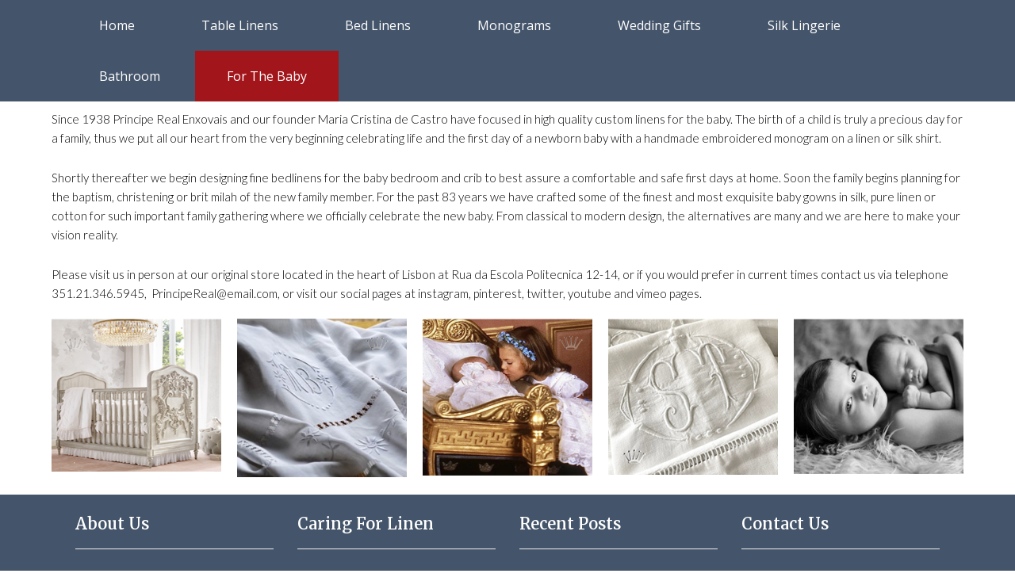

--- FILE ---
content_type: text/html; charset=UTF-8
request_url: https://www.principereal.com/fine-soaps/
body_size: 12101
content:
	<!DOCTYPE html>
	<html lang="en-US">
	<head>
		<meta charset="UTF-8" />
		<meta name="viewport" content="width=device-width, initial-scale=1">
		<link rel="profile" href="https://gmpg.org/xfn/11">
		<title>For the Baby &#8211; Principe Real Enxovais</title>
<meta name='robots' content='max-image-preview:large' />
<link rel="alternate" type="application/rss+xml" title="Principe Real Enxovais &raquo; Feed" href="https://www.principereal.com/feed/" />
<link rel="alternate" type="application/rss+xml" title="Principe Real Enxovais &raquo; Comments Feed" href="https://www.principereal.com/comments/feed/" />
<script>
var pagelayer_ajaxurl = "https://www.principereal.com/wp-admin/admin-ajax.php?";
var pagelayer_global_nonce = "5a7765e8bc";
var pagelayer_server_time = 1769902644;
var pagelayer_is_live = "";
var pagelayer_facebook_id = "";
var pagelayer_settings = {"post_types":["post","page"],"enable_giver":"1","max_width":1170,"tablet_breakpoint":768,"mobile_breakpoint":360,"body_font":false,"body":false,"h1":false,"h2":false,"h3":false,"h4":false,"h5":false,"h6":false,"color":false,"sidebar":false};
var pagelayer_recaptch_lang = "";
</script><link rel="alternate" title="oEmbed (JSON)" type="application/json+oembed" href="https://www.principereal.com/wp-json/oembed/1.0/embed?url=https%3A%2F%2Fwww.principereal.com%2Ffine-soaps%2F" />
<link rel="alternate" title="oEmbed (XML)" type="text/xml+oembed" href="https://www.principereal.com/wp-json/oembed/1.0/embed?url=https%3A%2F%2Fwww.principereal.com%2Ffine-soaps%2F&#038;format=xml" />
<style id="popularfx-global-styles" type="text/css">
body.popularfx-body h1{font-size:12px}
.site-header {background-color:#ffffff!important;}
.site-title a {color:#171717!important;}
.site-title a { font-size: 30 px; }
.site-description {color:#171717 !important;}
.site-description {font-size: 15px;}
.site-footer {background-color:#171717! important;}

</style><style id="pagelayer-global-styles" type="text/css">
.pagelayer-row-stretch-auto > .pagelayer-row-holder, .pagelayer-row-stretch-full > .pagelayer-row-holder.pagelayer-width-auto{ max-width: 1170px; margin-left: auto; margin-right: auto;}
@media (min-width: 769px){
			.pagelayer-hide-desktop{
				display:none !important;
			}
		}

		@media (max-width: 768px) and (min-width: 361px){
			.pagelayer-hide-tablet{
				display:none !important;
			}
		}

		@media (max-width: 360px){
			.pagelayer-hide-mobile{
				display:none !important;
			}
		}
@media (max-width: 768px){
	[class^="pagelayer-offset-"],
	[class*=" pagelayer-offset-"] {
		margin-left: 0;
	}

	.pagelayer-row .pagelayer-col {
		margin-left: 0;
		width: 100%;
	}
	.pagelayer-row.pagelayer-gutters .pagelayer-col {
		margin-bottom: 16px;
	}
	.pagelayer-first-sm {
		order: -1;
	}
	.pagelayer-last-sm {
		order: 1;
	}
}

</style><style id='wp-img-auto-sizes-contain-inline-css'>
img:is([sizes=auto i],[sizes^="auto," i]){contain-intrinsic-size:3000px 1500px}
/*# sourceURL=wp-img-auto-sizes-contain-inline-css */
</style>
<link rel='stylesheet' id='pagelayer-frontend-css' href='https://www.principereal.com/wp-content/plugins/pagelayer/css/givecss.php?give=pagelayer-frontend.css%2Cnivo-lightbox.css%2Canimate.min.css%2Cowl.carousel.min.css%2Cowl.theme.default.min.css%2Cfont-awesome5.min.css&#038;premium&#038;ver=1.3.9' media='all' />
<style id='wp-emoji-styles-inline-css'>

	img.wp-smiley, img.emoji {
		display: inline !important;
		border: none !important;
		box-shadow: none !important;
		height: 1em !important;
		width: 1em !important;
		margin: 0 0.07em !important;
		vertical-align: -0.1em !important;
		background: none !important;
		padding: 0 !important;
	}
/*# sourceURL=wp-emoji-styles-inline-css */
</style>
<style id='wp-block-library-inline-css'>
:root{--wp-block-synced-color:#7a00df;--wp-block-synced-color--rgb:122,0,223;--wp-bound-block-color:var(--wp-block-synced-color);--wp-editor-canvas-background:#ddd;--wp-admin-theme-color:#007cba;--wp-admin-theme-color--rgb:0,124,186;--wp-admin-theme-color-darker-10:#006ba1;--wp-admin-theme-color-darker-10--rgb:0,107,160.5;--wp-admin-theme-color-darker-20:#005a87;--wp-admin-theme-color-darker-20--rgb:0,90,135;--wp-admin-border-width-focus:2px}@media (min-resolution:192dpi){:root{--wp-admin-border-width-focus:1.5px}}.wp-element-button{cursor:pointer}:root .has-very-light-gray-background-color{background-color:#eee}:root .has-very-dark-gray-background-color{background-color:#313131}:root .has-very-light-gray-color{color:#eee}:root .has-very-dark-gray-color{color:#313131}:root .has-vivid-green-cyan-to-vivid-cyan-blue-gradient-background{background:linear-gradient(135deg,#00d084,#0693e3)}:root .has-purple-crush-gradient-background{background:linear-gradient(135deg,#34e2e4,#4721fb 50%,#ab1dfe)}:root .has-hazy-dawn-gradient-background{background:linear-gradient(135deg,#faaca8,#dad0ec)}:root .has-subdued-olive-gradient-background{background:linear-gradient(135deg,#fafae1,#67a671)}:root .has-atomic-cream-gradient-background{background:linear-gradient(135deg,#fdd79a,#004a59)}:root .has-nightshade-gradient-background{background:linear-gradient(135deg,#330968,#31cdcf)}:root .has-midnight-gradient-background{background:linear-gradient(135deg,#020381,#2874fc)}:root{--wp--preset--font-size--normal:16px;--wp--preset--font-size--huge:42px}.has-regular-font-size{font-size:1em}.has-larger-font-size{font-size:2.625em}.has-normal-font-size{font-size:var(--wp--preset--font-size--normal)}.has-huge-font-size{font-size:var(--wp--preset--font-size--huge)}.has-text-align-center{text-align:center}.has-text-align-left{text-align:left}.has-text-align-right{text-align:right}.has-fit-text{white-space:nowrap!important}#end-resizable-editor-section{display:none}.aligncenter{clear:both}.items-justified-left{justify-content:flex-start}.items-justified-center{justify-content:center}.items-justified-right{justify-content:flex-end}.items-justified-space-between{justify-content:space-between}.screen-reader-text{border:0;clip-path:inset(50%);height:1px;margin:-1px;overflow:hidden;padding:0;position:absolute;width:1px;word-wrap:normal!important}.screen-reader-text:focus{background-color:#ddd;clip-path:none;color:#444;display:block;font-size:1em;height:auto;left:5px;line-height:normal;padding:15px 23px 14px;text-decoration:none;top:5px;width:auto;z-index:100000}html :where(.has-border-color){border-style:solid}html :where([style*=border-top-color]){border-top-style:solid}html :where([style*=border-right-color]){border-right-style:solid}html :where([style*=border-bottom-color]){border-bottom-style:solid}html :where([style*=border-left-color]){border-left-style:solid}html :where([style*=border-width]){border-style:solid}html :where([style*=border-top-width]){border-top-style:solid}html :where([style*=border-right-width]){border-right-style:solid}html :where([style*=border-bottom-width]){border-bottom-style:solid}html :where([style*=border-left-width]){border-left-style:solid}html :where(img[class*=wp-image-]){height:auto;max-width:100%}:where(figure){margin:0 0 1em}html :where(.is-position-sticky){--wp-admin--admin-bar--position-offset:var(--wp-admin--admin-bar--height,0px)}@media screen and (max-width:600px){html :where(.is-position-sticky){--wp-admin--admin-bar--position-offset:0px}}

/*# sourceURL=wp-block-library-inline-css */
</style><style id='global-styles-inline-css'>
:root{--wp--preset--aspect-ratio--square: 1;--wp--preset--aspect-ratio--4-3: 4/3;--wp--preset--aspect-ratio--3-4: 3/4;--wp--preset--aspect-ratio--3-2: 3/2;--wp--preset--aspect-ratio--2-3: 2/3;--wp--preset--aspect-ratio--16-9: 16/9;--wp--preset--aspect-ratio--9-16: 9/16;--wp--preset--color--black: #000000;--wp--preset--color--cyan-bluish-gray: #abb8c3;--wp--preset--color--white: #ffffff;--wp--preset--color--pale-pink: #f78da7;--wp--preset--color--vivid-red: #cf2e2e;--wp--preset--color--luminous-vivid-orange: #ff6900;--wp--preset--color--luminous-vivid-amber: #fcb900;--wp--preset--color--light-green-cyan: #7bdcb5;--wp--preset--color--vivid-green-cyan: #00d084;--wp--preset--color--pale-cyan-blue: #8ed1fc;--wp--preset--color--vivid-cyan-blue: #0693e3;--wp--preset--color--vivid-purple: #9b51e0;--wp--preset--gradient--vivid-cyan-blue-to-vivid-purple: linear-gradient(135deg,rgb(6,147,227) 0%,rgb(155,81,224) 100%);--wp--preset--gradient--light-green-cyan-to-vivid-green-cyan: linear-gradient(135deg,rgb(122,220,180) 0%,rgb(0,208,130) 100%);--wp--preset--gradient--luminous-vivid-amber-to-luminous-vivid-orange: linear-gradient(135deg,rgb(252,185,0) 0%,rgb(255,105,0) 100%);--wp--preset--gradient--luminous-vivid-orange-to-vivid-red: linear-gradient(135deg,rgb(255,105,0) 0%,rgb(207,46,46) 100%);--wp--preset--gradient--very-light-gray-to-cyan-bluish-gray: linear-gradient(135deg,rgb(238,238,238) 0%,rgb(169,184,195) 100%);--wp--preset--gradient--cool-to-warm-spectrum: linear-gradient(135deg,rgb(74,234,220) 0%,rgb(151,120,209) 20%,rgb(207,42,186) 40%,rgb(238,44,130) 60%,rgb(251,105,98) 80%,rgb(254,248,76) 100%);--wp--preset--gradient--blush-light-purple: linear-gradient(135deg,rgb(255,206,236) 0%,rgb(152,150,240) 100%);--wp--preset--gradient--blush-bordeaux: linear-gradient(135deg,rgb(254,205,165) 0%,rgb(254,45,45) 50%,rgb(107,0,62) 100%);--wp--preset--gradient--luminous-dusk: linear-gradient(135deg,rgb(255,203,112) 0%,rgb(199,81,192) 50%,rgb(65,88,208) 100%);--wp--preset--gradient--pale-ocean: linear-gradient(135deg,rgb(255,245,203) 0%,rgb(182,227,212) 50%,rgb(51,167,181) 100%);--wp--preset--gradient--electric-grass: linear-gradient(135deg,rgb(202,248,128) 0%,rgb(113,206,126) 100%);--wp--preset--gradient--midnight: linear-gradient(135deg,rgb(2,3,129) 0%,rgb(40,116,252) 100%);--wp--preset--font-size--small: 13px;--wp--preset--font-size--medium: 20px;--wp--preset--font-size--large: 36px;--wp--preset--font-size--x-large: 42px;--wp--preset--spacing--20: 0.44rem;--wp--preset--spacing--30: 0.67rem;--wp--preset--spacing--40: 1rem;--wp--preset--spacing--50: 1.5rem;--wp--preset--spacing--60: 2.25rem;--wp--preset--spacing--70: 3.38rem;--wp--preset--spacing--80: 5.06rem;--wp--preset--shadow--natural: 6px 6px 9px rgba(0, 0, 0, 0.2);--wp--preset--shadow--deep: 12px 12px 50px rgba(0, 0, 0, 0.4);--wp--preset--shadow--sharp: 6px 6px 0px rgba(0, 0, 0, 0.2);--wp--preset--shadow--outlined: 6px 6px 0px -3px rgb(255, 255, 255), 6px 6px rgb(0, 0, 0);--wp--preset--shadow--crisp: 6px 6px 0px rgb(0, 0, 0);}:where(.is-layout-flex){gap: 0.5em;}:where(.is-layout-grid){gap: 0.5em;}body .is-layout-flex{display: flex;}.is-layout-flex{flex-wrap: wrap;align-items: center;}.is-layout-flex > :is(*, div){margin: 0;}body .is-layout-grid{display: grid;}.is-layout-grid > :is(*, div){margin: 0;}:where(.wp-block-columns.is-layout-flex){gap: 2em;}:where(.wp-block-columns.is-layout-grid){gap: 2em;}:where(.wp-block-post-template.is-layout-flex){gap: 1.25em;}:where(.wp-block-post-template.is-layout-grid){gap: 1.25em;}.has-black-color{color: var(--wp--preset--color--black) !important;}.has-cyan-bluish-gray-color{color: var(--wp--preset--color--cyan-bluish-gray) !important;}.has-white-color{color: var(--wp--preset--color--white) !important;}.has-pale-pink-color{color: var(--wp--preset--color--pale-pink) !important;}.has-vivid-red-color{color: var(--wp--preset--color--vivid-red) !important;}.has-luminous-vivid-orange-color{color: var(--wp--preset--color--luminous-vivid-orange) !important;}.has-luminous-vivid-amber-color{color: var(--wp--preset--color--luminous-vivid-amber) !important;}.has-light-green-cyan-color{color: var(--wp--preset--color--light-green-cyan) !important;}.has-vivid-green-cyan-color{color: var(--wp--preset--color--vivid-green-cyan) !important;}.has-pale-cyan-blue-color{color: var(--wp--preset--color--pale-cyan-blue) !important;}.has-vivid-cyan-blue-color{color: var(--wp--preset--color--vivid-cyan-blue) !important;}.has-vivid-purple-color{color: var(--wp--preset--color--vivid-purple) !important;}.has-black-background-color{background-color: var(--wp--preset--color--black) !important;}.has-cyan-bluish-gray-background-color{background-color: var(--wp--preset--color--cyan-bluish-gray) !important;}.has-white-background-color{background-color: var(--wp--preset--color--white) !important;}.has-pale-pink-background-color{background-color: var(--wp--preset--color--pale-pink) !important;}.has-vivid-red-background-color{background-color: var(--wp--preset--color--vivid-red) !important;}.has-luminous-vivid-orange-background-color{background-color: var(--wp--preset--color--luminous-vivid-orange) !important;}.has-luminous-vivid-amber-background-color{background-color: var(--wp--preset--color--luminous-vivid-amber) !important;}.has-light-green-cyan-background-color{background-color: var(--wp--preset--color--light-green-cyan) !important;}.has-vivid-green-cyan-background-color{background-color: var(--wp--preset--color--vivid-green-cyan) !important;}.has-pale-cyan-blue-background-color{background-color: var(--wp--preset--color--pale-cyan-blue) !important;}.has-vivid-cyan-blue-background-color{background-color: var(--wp--preset--color--vivid-cyan-blue) !important;}.has-vivid-purple-background-color{background-color: var(--wp--preset--color--vivid-purple) !important;}.has-black-border-color{border-color: var(--wp--preset--color--black) !important;}.has-cyan-bluish-gray-border-color{border-color: var(--wp--preset--color--cyan-bluish-gray) !important;}.has-white-border-color{border-color: var(--wp--preset--color--white) !important;}.has-pale-pink-border-color{border-color: var(--wp--preset--color--pale-pink) !important;}.has-vivid-red-border-color{border-color: var(--wp--preset--color--vivid-red) !important;}.has-luminous-vivid-orange-border-color{border-color: var(--wp--preset--color--luminous-vivid-orange) !important;}.has-luminous-vivid-amber-border-color{border-color: var(--wp--preset--color--luminous-vivid-amber) !important;}.has-light-green-cyan-border-color{border-color: var(--wp--preset--color--light-green-cyan) !important;}.has-vivid-green-cyan-border-color{border-color: var(--wp--preset--color--vivid-green-cyan) !important;}.has-pale-cyan-blue-border-color{border-color: var(--wp--preset--color--pale-cyan-blue) !important;}.has-vivid-cyan-blue-border-color{border-color: var(--wp--preset--color--vivid-cyan-blue) !important;}.has-vivid-purple-border-color{border-color: var(--wp--preset--color--vivid-purple) !important;}.has-vivid-cyan-blue-to-vivid-purple-gradient-background{background: var(--wp--preset--gradient--vivid-cyan-blue-to-vivid-purple) !important;}.has-light-green-cyan-to-vivid-green-cyan-gradient-background{background: var(--wp--preset--gradient--light-green-cyan-to-vivid-green-cyan) !important;}.has-luminous-vivid-amber-to-luminous-vivid-orange-gradient-background{background: var(--wp--preset--gradient--luminous-vivid-amber-to-luminous-vivid-orange) !important;}.has-luminous-vivid-orange-to-vivid-red-gradient-background{background: var(--wp--preset--gradient--luminous-vivid-orange-to-vivid-red) !important;}.has-very-light-gray-to-cyan-bluish-gray-gradient-background{background: var(--wp--preset--gradient--very-light-gray-to-cyan-bluish-gray) !important;}.has-cool-to-warm-spectrum-gradient-background{background: var(--wp--preset--gradient--cool-to-warm-spectrum) !important;}.has-blush-light-purple-gradient-background{background: var(--wp--preset--gradient--blush-light-purple) !important;}.has-blush-bordeaux-gradient-background{background: var(--wp--preset--gradient--blush-bordeaux) !important;}.has-luminous-dusk-gradient-background{background: var(--wp--preset--gradient--luminous-dusk) !important;}.has-pale-ocean-gradient-background{background: var(--wp--preset--gradient--pale-ocean) !important;}.has-electric-grass-gradient-background{background: var(--wp--preset--gradient--electric-grass) !important;}.has-midnight-gradient-background{background: var(--wp--preset--gradient--midnight) !important;}.has-small-font-size{font-size: var(--wp--preset--font-size--small) !important;}.has-medium-font-size{font-size: var(--wp--preset--font-size--medium) !important;}.has-large-font-size{font-size: var(--wp--preset--font-size--large) !important;}.has-x-large-font-size{font-size: var(--wp--preset--font-size--x-large) !important;}
/*# sourceURL=global-styles-inline-css */
</style>

<style id='classic-theme-styles-inline-css'>
/*! This file is auto-generated */
.wp-block-button__link{color:#fff;background-color:#32373c;border-radius:9999px;box-shadow:none;text-decoration:none;padding:calc(.667em + 2px) calc(1.333em + 2px);font-size:1.125em}.wp-block-file__button{background:#32373c;color:#fff;text-decoration:none}
/*# sourceURL=/wp-includes/css/classic-themes.min.css */
</style>
<link rel='stylesheet' id='popularfx-style-css' href='https://www.principereal.com/wp-content/uploads/popularfx-templates/skiing/style.css?ver=1.1.8' media='all' />
<link rel='stylesheet' id='popularfx-sidebar-css' href='https://www.principereal.com/wp-content/themes/popularfx/sidebar.css?ver=1.1.8' media='all' />
<script src="https://www.principereal.com/wp-includes/js/jquery/jquery.min.js?ver=3.7.1" id="jquery-core-js"></script>
<script src="https://www.principereal.com/wp-includes/js/jquery/jquery-migrate.min.js?ver=3.4.1" id="jquery-migrate-js"></script>
<script src="https://www.principereal.com/wp-content/plugins/pagelayer/js/givejs.php?give=pagelayer-frontend.js%2Cnivo-lightbox.min.js%2Cwow.min.js%2Cjquery-numerator.js%2CsimpleParallax.min.js%2Cowl.carousel.min.js&amp;premium&amp;ver=1.3.9" id="pagelayer-frontend-js"></script>
<link rel="https://api.w.org/" href="https://www.principereal.com/wp-json/" /><link rel="alternate" title="JSON" type="application/json" href="https://www.principereal.com/wp-json/wp/v2/pages/95" /><link rel="EditURI" type="application/rsd+xml" title="RSD" href="https://www.principereal.com/xmlrpc.php?rsd" />
<meta name="generator" content="WordPress 6.9" />
<link rel="canonical" href="https://www.principereal.com/fine-soaps/" />
<link rel='shortlink' href='https://www.principereal.com/?p=95' />
<style>.recentcomments a{display:inline !important;padding:0 !important;margin:0 !important;}</style><link rel="icon" href="https://www.principereal.com/wp-content/uploads/2020/12/PrincipeRealIcon-150x150.jpg" sizes="32x32" />
<link rel="icon" href="https://www.principereal.com/wp-content/uploads/2020/12/PrincipeRealIcon.jpg" sizes="192x192" />
<link rel="apple-touch-icon" href="https://www.principereal.com/wp-content/uploads/2020/12/PrincipeRealIcon.jpg" />
<meta name="msapplication-TileImage" content="https://www.principereal.com/wp-content/uploads/2020/12/PrincipeRealIcon.jpg" />
	<link rel='stylesheet' id='pagelayer-google-font-css' href='https://fonts.googleapis.com/css?family=Snowburst+One%3A400%7CAclonica%3A400%7COpen+Sans%3A400%7CZCOOL+KuaiLe%3A400%7CMerriweather%3A600%7CLato%3A300&#038;ver=1.3.9' media='all' />
</head>

	<body class="wp-singular page-template-default page page-id-95 wp-theme-popularfx popularfx-body pagelayer-body">
		
	<header class="pagelayer-header"><div pagelayer-id="gn1dvf2hwhe20h0k" class="pagelayer-row pagelayer-row-stretch-full pagelayer-height-default pagelayer-sticky-ele" data-sticky-position="top" data-sticky-on="desktop,tablet,mobile">
			<style pagelayer-style-id="gn1dvf2hwhe20h0k">[pagelayer-id="gn1dvf2hwhe20h0k"]>.pagelayer-row-holder .pagelayer-col{align-content: default}
[pagelayer-id="gn1dvf2hwhe20h0k"] .pagelayer-background-overlay{background-color: #44546a;opacity: 1;-webkit-transition: all 400ms !important; transition: all 400ms !important}
[pagelayer-id="gn1dvf2hwhe20h0k"] .pagelayer-svg-top .pagelayer-shape-fill{fill:#fff}
[pagelayer-id="gn1dvf2hwhe20h0k"] .pagelayer-row-svg .pagelayer-svg-top{width:100%;height:100px}
[pagelayer-id="gn1dvf2hwhe20h0k"] .pagelayer-svg-bottom .pagelayer-shape-fill{fill:#fff}
[pagelayer-id="gn1dvf2hwhe20h0k"] .pagelayer-row-svg .pagelayer-svg-bottom{width:100%;height:100px}
[pagelayer-id="gn1dvf2hwhe20h0k"]{background: rgba(0,0,0,0.75);padding-top: 0px; padding-right: 80px; padding-bottom: 0px; padding-left: 80px;font-family: Snowburst One !important}
@media (max-width: 768px) and (min-width: 361px){[pagelayer-id="gn1dvf2hwhe20h0k"]{padding-top: 0px; padding-right: 0px; padding-bottom: 0px; padding-left: 0px}}
@media (max-width: 360px){[pagelayer-id="gn1dvf2hwhe20h0k"]{padding-top: 0px; padding-right: 0px; padding-bottom: 0px; padding-left: 0px}}
</style>
			
			
			
			<div class="pagelayer-background-overlay"></div>
			<div class="pagelayer-row-holder pagelayer-row pagelayer-auto pagelayer-width-full"><div pagelayer-id="rkgndzpfy2m6kt9r" class="pagelayer-col">
			<style pagelayer-style-id="rkgndzpfy2m6kt9r">[pagelayer-id="rkgndzpfy2m6kt9r"]{align-content: center !important;padding-top: 0px; padding-right: 15px; padding-bottom: 0px; padding-left: 15px}
.pagelayer-row-holder [pagelayer-id="rkgndzpfy2m6kt9r"]{width: -0.57%}
[pagelayer-id="rkgndzpfy2m6kt9r"] .pagelayer-background-overlay{-webkit-transition: all 400ms !important; transition: all 400ms !important}
@media (max-width: 768px) and (min-width: 361px){[pagelayer-id="rkgndzpfy2m6kt9r"]{padding-top: 0px; padding-right: 15px; padding-bottom: 0px; padding-left: 15px}}
@media (max-width: 360px){[pagelayer-id="rkgndzpfy2m6kt9r"]{padding-top: 0px; padding-right: 10px; padding-bottom: 0px; padding-left: 10px}}
</style>
				
				
				
				<div class="pagelayer-col-holder">
</div></div><div pagelayer-id="6yygaz12mpvvsvlc" class="pagelayer-col">
			<style pagelayer-style-id="6yygaz12mpvvsvlc">[pagelayer-id="6yygaz12mpvvsvlc"]{align-content: center !important;padding-top: 0px; padding-right: 5px; padding-bottom: 0px; padding-left: 5px;font-family: Aclonica !important;font-style: Italic !important}
.pagelayer-row-holder [pagelayer-id="6yygaz12mpvvsvlc"]{width: 99.90%}
[pagelayer-id="6yygaz12mpvvsvlc"] .pagelayer-background-overlay{-webkit-transition: all 400ms !important; transition: all 400ms !important}
@media (max-width: 768px) and (min-width: 361px){[pagelayer-id="6yygaz12mpvvsvlc"]{padding-top: 0px; padding-right: 15px; padding-bottom: 10px; padding-left: 15px}}
@media (max-width: 360px){[pagelayer-id="6yygaz12mpvvsvlc"]{padding-top: 0px; padding-right: 10px; padding-bottom: 10px; padding-left: 10px}}
</style>
				
				
				
				<div class="pagelayer-col-holder"><div pagelayer-id="wzy8byaf9qhfuvgx" class="pagelayer-wp_menu pagelayer-hide-tablet pagelayer-hide-mobile">
			<style pagelayer-style-id="wzy8byaf9qhfuvgx">[pagelayer-id="wzy8byaf9qhfuvgx"] ul{text-align:left}
@media (max-width: 768px) and (min-width: 361px){[pagelayer-id="wzy8byaf9qhfuvgx"] ul{text-align:left}}
@media (max-width: 360px){[pagelayer-id="wzy8byaf9qhfuvgx"] ul{text-align:left}}
[pagelayer-id="wzy8byaf9qhfuvgx"] .pagelayer-wp-menu-container li{list-style: none}
[pagelayer-id="wzy8byaf9qhfuvgx"] .pagelayer-wp_menu-ul>li a:first-child{color: #ffffff}
[pagelayer-id="wzy8byaf9qhfuvgx"] .pagelayer-wp_menu-ul>li{background-color: rgba(0,0,0,0.00)}
[pagelayer-id="wzy8byaf9qhfuvgx"] .pagelayer-wp_menu-ul>li>a:hover{color: #ffffff}
[pagelayer-id="wzy8byaf9qhfuvgx"] .pagelayer-wp_menu-ul>li.active-sub-menu>a:hover{color: #ffffff}
[pagelayer-id="wzy8byaf9qhfuvgx"] .pagelayer-menu-hover-background .pagelayer-wp_menu-ul>li:hover{background-color: #a2151b}
[pagelayer-id="wzy8byaf9qhfuvgx"] .pagelayer-wp_menu-ul>li>a:hover:before{background-color: #a2151b;border-color:#a2151b}
[pagelayer-id="wzy8byaf9qhfuvgx"] .pagelayer-wp_menu-ul>li>a:hover:after{background-color: #a2151b;border-color:#a2151b}
[pagelayer-id="wzy8byaf9qhfuvgx"] .pagelayer-wp_menu-ul>li.active-sub-menu{background-color: #a2151b}
[pagelayer-id="wzy8byaf9qhfuvgx"] .pagelayer-wp_menu-ul>li.current-menu-item>a{color: #ffffff}
[pagelayer-id="wzy8byaf9qhfuvgx"] .pagelayer-wp_menu-ul>li.current-menu-item{background-color: #a2151b}
[pagelayer-id="wzy8byaf9qhfuvgx"] .pagelayer-wp-menu-container ul li a{font-family: Open Sans !important; font-size: 16px !important; font-style: Normal !important; font-weight: 400 !important; font-variant: Normal !important; text-decoration-line: None !important; text-decoration-style: Solid !important; line-height: 4em !important; text-transform: Capitalize !important; letter-spacing: 0px !important; word-spacing: 0px !important}
[pagelayer-id="wzy8byaf9qhfuvgx"] .pagelayer-heading-holder{font-family: Open Sans !important; font-size: 16px !important; font-style: Normal !important; font-weight: 400 !important; font-variant: Normal !important; text-decoration-line: None !important; text-decoration-style: Solid !important; line-height: 4em !important; text-transform: Capitalize !important; letter-spacing: 0px !important; word-spacing: 0px !important}
[pagelayer-id="wzy8byaf9qhfuvgx"] .pagelayer-wp_menu-ul>li a{padding-left: 40px;padding-right: 40px}
[pagelayer-id="wzy8byaf9qhfuvgx"] .pagelayer-wp-menu-container ul.sub-menu>li a{color: #ffffff}
[pagelayer-id="wzy8byaf9qhfuvgx"] .pagelayer-wp-menu-container ul.sub-menu{background-color: #3e8ef7}
[pagelayer-id="wzy8byaf9qhfuvgx"] .pagelayer-wp-menu-container ul.sub-menu li a{padding-left: 10px;padding-right: 10px;padding-top: 10px;padding-bottom	: 10px}
[pagelayer-id="wzy8byaf9qhfuvgx"] .pagelayer-wp-menu-container .sub-menu a{margin-left: 10px}
[pagelayer-id="wzy8byaf9qhfuvgx"] .pagelayer-wp-menu-container .sub-menu .sub-menu a{margin-left: calc(2 * 10px)}
[pagelayer-id="wzy8byaf9qhfuvgx"] .pagelayer-menu-type-horizontal .sub-menu{left:0px}
[pagelayer-id="wzy8byaf9qhfuvgx"] .pagelayer-menu-type-horizontal .sub-menu .sub-menu{left:unset;left:100% !important;top:0px}
[pagelayer-id="wzy8byaf9qhfuvgx"] .pagelayer-primary-menu-bar{text-align:center}
[pagelayer-id="wzy8byaf9qhfuvgx"] .pagelayer-primary-menu-bar i{background-color:rgba(62,142,247,0.31);font-size:30px}
[pagelayer-id="wzy8byaf9qhfuvgx"] .pagelayer-wp_menu-close i{-webkit-transition: all 600ms !important; transition: all 600ms !important}
[pagelayer-id="wzy8byaf9qhfuvgx"]{font-family: ZCOOL KuaiLe !important}
</style><div class="pagelayer-wp-menu-holder" data-layout="horizontal" data-submenu_ind="caret-down" data-drop_breakpoint="none">
			<div class="pagelayer-primary-menu-bar"><i class="fa fa-bars"></i></div>
			<div class="pagelayer-wp-menu-container pagelayer-menu-type-horizontal pagelayer-menu-hover-background none {{slide_style}}" data-align="left">
				<div class="pagelayer-wp_menu-close"><i class="fa fa-times"></i></div>
				<div class="menu-skiing-header-menu-container"><ul id="2" class="pagelayer-wp_menu-ul"><li id="menu-item-38" class="menu-item menu-item-type-post_type menu-item-object-page menu-item-home menu-item-38"><a href="https://www.principereal.com/">Home</a></li>
<li id="menu-item-72" class="menu-item menu-item-type-post_type menu-item-object-page menu-item-72"><a href="https://www.principereal.com/linen-tablecloths/">Table Linens</a></li>
<li id="menu-item-78" class="menu-item menu-item-type-post_type menu-item-object-page menu-item-78"><a href="https://www.principereal.com/bed-linens/">Bed Linens</a></li>
<li id="menu-item-81" class="menu-item menu-item-type-post_type menu-item-object-page menu-item-81"><a href="https://www.principereal.com/monograms/">Monograms</a></li>
<li id="menu-item-84" class="menu-item menu-item-type-post_type menu-item-object-page menu-item-84"><a href="https://www.principereal.com/wedding-gifts/">Wedding Gifts</a></li>
<li id="menu-item-87" class="menu-item menu-item-type-post_type menu-item-object-page menu-item-87"><a href="https://www.principereal.com/silk-lingerie/">Silk Lingerie</a></li>
<li id="menu-item-93" class="menu-item menu-item-type-post_type menu-item-object-page menu-item-93"><a href="https://www.principereal.com/pure-cotton-bath/">Bathroom</a></li>
<li id="menu-item-96" class="menu-item menu-item-type-post_type menu-item-object-page current-menu-item page_item page-item-95 current_page_item menu-item-96"><a href="https://www.principereal.com/fine-soaps/" aria-current="page">For the Baby</a></li>
</ul></div>
			</div>
		</div></div></div></div></div></div>

	</header>
	<main id="primary" class="site-main">

		
<article id="post-95" class="post-95 page type-page status-publish hentry">
	<header class="entry-header">
			</header><!-- .entry-header -->

	
	<div class="entry-content">
		<div pagelayer-id="n0t9socou6h7foed" class="pagelayer-row pagelayer-row-stretch-auto pagelayer-height-default">
			<style pagelayer-style-id="n0t9socou6h7foed">[pagelayer-id="n0t9socou6h7foed"] .pagelayer-col-holder{padding: 10px}
[pagelayer-id="n0t9socou6h7foed"] .pagelayer-background-overlay{-webkit-transition: all 400ms !important; transition: all 400ms !important}
[pagelayer-id="n0t9socou6h7foed"] .pagelayer-svg-top .pagelayer-shape-fill{fill:#227bc3}
[pagelayer-id="n0t9socou6h7foed"] .pagelayer-row-svg .pagelayer-svg-top{width:100%;height:100px}
[pagelayer-id="n0t9socou6h7foed"] .pagelayer-svg-bottom .pagelayer-shape-fill{fill:#e44993}
[pagelayer-id="n0t9socou6h7foed"] .pagelayer-row-svg .pagelayer-svg-bottom{width:100%;height:100px}
</style>
			
			
			
			
			<div class="pagelayer-row-holder pagelayer-row pagelayer-auto pagelayer-width-auto"><div pagelayer-id="lzp85imd2yzm35f5" class="pagelayer-col">
			<style pagelayer-style-id="lzp85imd2yzm35f5">[pagelayer-id="lzp85imd2yzm35f5"] .pagelayer-background-overlay{-webkit-transition: all 400ms !important; transition: all 400ms !important}
</style>
				
				
				
				<div class="pagelayer-col-holder"><div pagelayer-id="o0euBeWaNYu0NmW5" class="pagelayer-text">
			<div class="pagelayer-text-holder"><p>Since 1938 Principe Real Enxovais and our founder Maria Cristina de Castro have focused in high quality custom linens for the baby. The birth of a child is truly a precious day for a family, thus we put all our heart from the very beginning celebrating life and the first day of a newborn baby with a handmade embroidered monogram on a linen or silk shirt.</p><br /><p>Shortly thereafter we begin designing fine bedlinens for the baby bedroom and crib to best assure a comfortable and safe first days at home. Soon the family begins planning for the baptism, christening or brit milah of the new family member. For the past 83 years we have crafted some of the finest and most exquisite baby gowns in silk, pure linen or cotton for such important family gathering where we officially celebrate the new baby. From classical to modern design, the alternatives are many and we are here to make your vision reality.&nbsp; &nbsp;&nbsp;</p><br /><p>Please visit us in person at our original store located in the heart of Lisbon at Rua da Escola Politecnica 12-14, or if you would prefer in current times contact us via telephone 351.21.346.5945,&nbsp; PrincipeReal@email.com, or visit our social pages at instagram, pinterest, twitter, youtube and vimeo pages.&nbsp;</p></div></div></div></div></div></div>
<div pagelayer-id="vTadj82OOBV2mCSB" class="pagelayer-row pagelayer-row-stretch-auto pagelayer-height-default">
			<style pagelayer-style-id="vTadj82OOBV2mCSB">[pagelayer-id="vTadj82OOBV2mCSB"] .pagelayer-col-holder{padding: 10px}
[pagelayer-id="vTadj82OOBV2mCSB"] .pagelayer-background-overlay{-webkit-transition: all 400ms !important; transition: all 400ms !important}
[pagelayer-id="vTadj82OOBV2mCSB"] .pagelayer-svg-top .pagelayer-shape-fill{fill:#227bc3}
[pagelayer-id="vTadj82OOBV2mCSB"] .pagelayer-row-svg .pagelayer-svg-top{width:100%;height:100px}
[pagelayer-id="vTadj82OOBV2mCSB"] .pagelayer-svg-bottom .pagelayer-shape-fill{fill:#e44993}
[pagelayer-id="vTadj82OOBV2mCSB"] .pagelayer-row-svg .pagelayer-svg-bottom{width:100%;height:100px}
</style>
			
			
			
			
			<div class="pagelayer-row-holder pagelayer-row pagelayer-auto pagelayer-width-auto"><div pagelayer-id="21aGwblpr9fEX66x" class="pagelayer-col pagelayer-col-2">
			<style pagelayer-style-id="21aGwblpr9fEX66x">[pagelayer-id="21aGwblpr9fEX66x"] .pagelayer-col-holder > div:not(:last-child){margin-bottom: 15px}
[pagelayer-id="21aGwblpr9fEX66x"] .pagelayer-background-overlay{-webkit-transition: all 400ms !important; transition: all 400ms !important}
</style>
				
				
				
				<div class="pagelayer-col-holder"><div pagelayer-id="CRQi47AmCLSZZbzV" class="pagelayer-image_slider">
			<style pagelayer-style-id="CRQi47AmCLSZZbzV">[pagelayer-id="CRQi47AmCLSZZbzV"] .pagelayer-owl-prev{background-color: #6a6969 !important;color: #ffffff !important;width: 20px; height: 20px;border-radius: 20% !important}
[pagelayer-id="CRQi47AmCLSZZbzV"] .pagelayer-owl-next{background-color: #6a6969 !important;color: #ffffff !important;width: 20px; height: 20px;border-radius: 20% !important}
</style><div class="pagelayer-image-slider-div">
			<ul class="pagelayer-image-slider-ul pagelayer-owl-holder pagelayer-owl-carousel pagelayer-owl-theme" data-slides-items="1" data-slides-animate-in="fadeIn" data-slides-animate-out="fadeOut" data-slides-controls="none" data-slides-autoplay-timeout="5000" data-slides-smart-speed="800" data-slides-loop="true" data-slides-autoplay="true" data-slides-autoplay-hover-pause="true" data-pager="false" data-controls="false"><li class="pagelayer-slider-item"><img decoding="async" class="pagelayer-img" src="https://www.principereal.com/wp-content/uploads/2021/01/FPB2.png" title="FPB2" alt="FPB2" /></li><li class="pagelayer-slider-item"><img decoding="async" class="pagelayer-img" src="https://www.principereal.com/wp-content/uploads/2021/01/FP5b.png" title="FP5b" alt="FP5b" /></li><li class="pagelayer-slider-item"><img decoding="async" class="pagelayer-img" src="https://www.principereal.com/wp-content/uploads/2021/01/Monogram53.jpg" title="Monogram53" alt="Monogram53" /></li><li class="pagelayer-slider-item"><img decoding="async" class="pagelayer-img" src="https://www.principereal.com/wp-content/uploads/2021/01/Baby2d.png" title="Baby2d" alt="Baby2d" /></li><li class="pagelayer-slider-item"><img decoding="async" class="pagelayer-img" src="https://www.principereal.com/wp-content/uploads/2021/01/Baby2b.png" title="Baby2b" alt="Baby2b" /></li></ul>
		</div></div></div></div><div pagelayer-id="UKq693inbKWE8YWk" class="pagelayer-col pagelayer-col-2">
			<style pagelayer-style-id="UKq693inbKWE8YWk">[pagelayer-id="UKq693inbKWE8YWk"] .pagelayer-col-holder > div:not(:last-child){margin-bottom: 15px}
[pagelayer-id="UKq693inbKWE8YWk"] .pagelayer-background-overlay{-webkit-transition: all 400ms !important; transition: all 400ms !important}
</style>
				
				
				
				<div class="pagelayer-col-holder"><div pagelayer-id="qbNXZCOXuBn4pg4i" class="pagelayer-image_slider">
			<style pagelayer-style-id="qbNXZCOXuBn4pg4i">[pagelayer-id="qbNXZCOXuBn4pg4i"] .pagelayer-owl-prev{background-color: #6a6969 !important;color: #ffffff !important;width: 20px; height: 20px;border-radius: 20% !important}
[pagelayer-id="qbNXZCOXuBn4pg4i"] .pagelayer-owl-next{background-color: #6a6969 !important;color: #ffffff !important;width: 20px; height: 20px;border-radius: 20% !important}
</style><div class="pagelayer-image-slider-div">
			<ul class="pagelayer-image-slider-ul pagelayer-owl-holder pagelayer-owl-carousel pagelayer-owl-theme" data-slides-items="1" data-slides-animate-in="fadeIn" data-slides-animate-out="fadeOut" data-slides-controls="none" data-slides-autoplay-timeout="5000" data-slides-smart-speed="800" data-slides-loop="true" data-slides-autoplay="true" data-slides-autoplay-hover-pause="true" data-pager="false" data-controls="false"><li class="pagelayer-slider-item"><img decoding="async" class="pagelayer-img" src="https://www.principereal.com/wp-content/uploads/2021/01/Baby2.png" title="Baby2" alt="Baby2" /></li><li class="pagelayer-slider-item"><img decoding="async" class="pagelayer-img" src="https://www.principereal.com/wp-content/uploads/2021/01/Baby2a.png" title="Baby2a" alt="Baby2a" /></li><li class="pagelayer-slider-item"><img decoding="async" class="pagelayer-img" src="https://www.principereal.com/wp-content/uploads/2021/01/Baby2b.png" title="Baby2b" alt="Baby2b" /></li><li class="pagelayer-slider-item"><img decoding="async" class="pagelayer-img" src="https://www.principereal.com/wp-content/uploads/2021/01/Baby2c.png" title="Baby2c" alt="Baby2c" /></li><li class="pagelayer-slider-item"><img decoding="async" class="pagelayer-img" src="https://www.principereal.com/wp-content/uploads/2021/01/Baby1.png" title="Baby1" alt="Baby1" /></li></ul>
		</div></div></div></div><div pagelayer-id="X5YoFHsRQps9egj9" class="pagelayer-col pagelayer-col-2">
			<style pagelayer-style-id="X5YoFHsRQps9egj9">[pagelayer-id="X5YoFHsRQps9egj9"] .pagelayer-col-holder > div:not(:last-child){margin-bottom: 15px}
[pagelayer-id="X5YoFHsRQps9egj9"] .pagelayer-background-overlay{-webkit-transition: all 400ms !important; transition: all 400ms !important}
</style>
				
				
				
				<div class="pagelayer-col-holder"><div pagelayer-id="yeKquxh94nCYL8sh" class="pagelayer-image_slider">
			<style pagelayer-style-id="yeKquxh94nCYL8sh">[pagelayer-id="yeKquxh94nCYL8sh"] .pagelayer-owl-prev{background-color: #6a6969 !important;color: #ffffff !important;width: 20px; height: 20px;border-radius: 20% !important}
[pagelayer-id="yeKquxh94nCYL8sh"] .pagelayer-owl-next{background-color: #6a6969 !important;color: #ffffff !important;width: 20px; height: 20px;border-radius: 20% !important}
</style><div class="pagelayer-image-slider-div">
			<ul class="pagelayer-image-slider-ul pagelayer-owl-holder pagelayer-owl-carousel pagelayer-owl-theme" data-slides-items="1" data-slides-animate-in="fadeIn" data-slides-animate-out="fadeOut" data-slides-controls="none" data-slides-autoplay-timeout="5000" data-slides-smart-speed="800" data-slides-loop="true" data-slides-autoplay="true" data-slides-autoplay-hover-pause="true" data-pager="false" data-controls="false"><li class="pagelayer-slider-item"><img decoding="async" class="pagelayer-img" src="https://www.principereal.com/wp-content/uploads/2021/01/Baby3.png" title="Baby3" alt="Baby3" /></li><li class="pagelayer-slider-item"><img decoding="async" class="pagelayer-img" src="https://www.principereal.com/wp-content/uploads/2021/01/Baby3a.png" title="Baby3a" alt="Baby3a" /></li><li class="pagelayer-slider-item"><img decoding="async" class="pagelayer-img" src="https://www.principereal.com/wp-content/uploads/2021/01/Baby3b.png" title="Baby3b" alt="Baby3b" /></li><li class="pagelayer-slider-item"><img decoding="async" class="pagelayer-img" src="https://www.principereal.com/wp-content/uploads/2021/01/Baby3c.png" title="Baby3c" alt="Baby3c" /></li><li class="pagelayer-slider-item"><img decoding="async" class="pagelayer-img" src="https://www.principereal.com/wp-content/uploads/2021/01/Baby3d.png" title="Baby3d" alt="Baby3d" /></li></ul>
		</div></div></div></div><div pagelayer-id="f1SKTN6w4hA1QwtL" class="pagelayer-col pagelayer-col-2">
			<style pagelayer-style-id="f1SKTN6w4hA1QwtL">[pagelayer-id="f1SKTN6w4hA1QwtL"] .pagelayer-col-holder > div:not(:last-child){margin-bottom: 15px}
[pagelayer-id="f1SKTN6w4hA1QwtL"] .pagelayer-background-overlay{-webkit-transition: all 400ms !important; transition: all 400ms !important}
</style>
				
				
				
				<div class="pagelayer-col-holder"><div pagelayer-id="BJdDE7QNoC3i4jFy" class="pagelayer-image_slider">
			<style pagelayer-style-id="BJdDE7QNoC3i4jFy">[pagelayer-id="BJdDE7QNoC3i4jFy"] .pagelayer-owl-prev{background-color: #6a6969 !important;color: #ffffff !important;width: 20px; height: 20px;border-radius: 20% !important}
[pagelayer-id="BJdDE7QNoC3i4jFy"] .pagelayer-owl-next{background-color: #6a6969 !important;color: #ffffff !important;width: 20px; height: 20px;border-radius: 20% !important}
</style><div class="pagelayer-image-slider-div">
			<ul class="pagelayer-image-slider-ul pagelayer-owl-holder pagelayer-owl-carousel pagelayer-owl-theme" data-slides-items="1" data-slides-animate-in="fadeIn" data-slides-animate-out="fadeOut" data-slides-controls="none" data-slides-autoplay-timeout="5000" data-slides-smart-speed="800" data-slides-loop="true" data-slides-autoplay="true" data-slides-autoplay-hover-pause="true" data-pager="false" data-controls="false"><li class="pagelayer-slider-item"><img decoding="async" class="pagelayer-img" src="https://www.principereal.com/wp-content/uploads/2021/01/Baby4a.png" title="Baby4a" alt="Baby4a" /></li><li class="pagelayer-slider-item"><img decoding="async" class="pagelayer-img" src="https://www.principereal.com/wp-content/uploads/2021/01/Baby4.png" title="Baby4" alt="Baby4" /></li><li class="pagelayer-slider-item"><img decoding="async" class="pagelayer-img" src="https://www.principereal.com/wp-content/uploads/2021/01/Baby4b.png" title="Baby4b" alt="Baby4b" /></li><li class="pagelayer-slider-item"><img decoding="async" class="pagelayer-img" src="https://www.principereal.com/wp-content/uploads/2021/01/Baby4c.png" title="Baby4c" alt="Baby4c" /></li><li class="pagelayer-slider-item"><img decoding="async" class="pagelayer-img" src="https://www.principereal.com/wp-content/uploads/2021/01/Baby4d.png" title="Baby4d" alt="Baby4d" /></li></ul>
		</div></div></div></div><div pagelayer-id="h9b8qsBSX74dQURU" class="pagelayer-col pagelayer-col-2">
			<style pagelayer-style-id="h9b8qsBSX74dQURU">[pagelayer-id="h9b8qsBSX74dQURU"] .pagelayer-col-holder > div:not(:last-child){margin-bottom: 15px}
[pagelayer-id="h9b8qsBSX74dQURU"] .pagelayer-background-overlay{-webkit-transition: all 400ms !important; transition: all 400ms !important}
</style>
				
				
				
				<div class="pagelayer-col-holder"><div pagelayer-id="bPc63lIitfLxiiiE" class="pagelayer-image_slider">
			<style pagelayer-style-id="bPc63lIitfLxiiiE">[pagelayer-id="bPc63lIitfLxiiiE"] .pagelayer-owl-prev{background-color: #6a6969 !important;color: #ffffff !important;width: 20px; height: 20px;border-radius: 20% !important}
[pagelayer-id="bPc63lIitfLxiiiE"] .pagelayer-owl-next{background-color: #6a6969 !important;color: #ffffff !important;width: 20px; height: 20px;border-radius: 20% !important}
</style><div class="pagelayer-image-slider-div">
			<ul class="pagelayer-image-slider-ul pagelayer-owl-holder pagelayer-owl-carousel pagelayer-owl-theme" data-slides-items="1" data-slides-animate-in="fadeIn" data-slides-animate-out="fadeOut" data-slides-controls="none" data-slides-autoplay-timeout="5000" data-slides-smart-speed="800" data-slides-loop="true" data-slides-autoplay="true" data-slides-autoplay-hover-pause="true" data-pager="false" data-controls="false"><li class="pagelayer-slider-item"><img decoding="async" class="pagelayer-img" src="https://www.principereal.com/wp-content/uploads/2021/01/Baby1b.png" title="Baby1b" alt="Baby1b" /></li><li class="pagelayer-slider-item"><img decoding="async" class="pagelayer-img" src="https://www.principereal.com/wp-content/uploads/2021/01/Baby5a.png" title="Baby5a" alt="Baby5a" /></li><li class="pagelayer-slider-item"><img decoding="async" class="pagelayer-img" src="https://www.principereal.com/wp-content/uploads/2021/01/Baby5b.png" title="Baby5b" alt="Baby5b" /></li><li class="pagelayer-slider-item"><img decoding="async" class="pagelayer-img" src="https://www.principereal.com/wp-content/uploads/2021/01/Baby5c.png" title="Baby5c" alt="Baby5c" /></li><li class="pagelayer-slider-item"><img decoding="async" class="pagelayer-img" src="https://www.principereal.com/wp-content/uploads/2021/01/Baby5d.png" title="Baby5d" alt="Baby5d" /></li></ul>
		</div></div></div></div></div></div>
	</div><!-- .entry-content -->

	</article><!-- #post-95 -->

	</main><!-- #main -->


	<footer class="pagelayer-footer"><div pagelayer-id="kq4rsct0d80jk62m" class="pagelayer-row pagelayer-row-stretch-full pagelayer-height-default">
			<style pagelayer-style-id="kq4rsct0d80jk62m">[pagelayer-id="kq4rsct0d80jk62m"]>.pagelayer-row-holder .pagelayer-col{align-content: default}
[pagelayer-id="kq4rsct0d80jk62m"] .pagelayer-background-overlay{background-color: #44546a;opacity: 1;-webkit-transition: all 400ms !important; transition: all 400ms !important}
[pagelayer-id="kq4rsct0d80jk62m"] .pagelayer-svg-top .pagelayer-shape-fill{fill:#fff}
[pagelayer-id="kq4rsct0d80jk62m"] .pagelayer-row-svg .pagelayer-svg-top{width:100%;height:100px}
[pagelayer-id="kq4rsct0d80jk62m"] .pagelayer-svg-bottom .pagelayer-shape-fill{fill:#fff}
[pagelayer-id="kq4rsct0d80jk62m"] .pagelayer-row-svg .pagelayer-svg-bottom{width:100%;height:100px}
[pagelayer-id="kq4rsct0d80jk62m"]{background: #000000;padding-top: 20px; padding-right: 80px; padding-bottom: 10px; padding-left: 80px}
@media (max-width: 768px) and (min-width: 361px){[pagelayer-id="kq4rsct0d80jk62m"]{padding-top: 10px; padding-right: 0px; padding-bottom: 0px; padding-left: 0px}}
@media (max-width: 360px){[pagelayer-id="kq4rsct0d80jk62m"]{padding-top: 0px; padding-right: 0px; padding-bottom: 0px; padding-left: 0px}}
</style>
			
			
			
			<div class="pagelayer-background-overlay"></div>
			<div class="pagelayer-row-holder pagelayer-row pagelayer-auto pagelayer-width-full"><div pagelayer-id="szp7xbdirb21xzzr" class="pagelayer-col pagelayer-col-3">
			<style pagelayer-style-id="szp7xbdirb21xzzr">[pagelayer-id="szp7xbdirb21xzzr"] .pagelayer-background-overlay{-webkit-transition: all 400ms !important; transition: all 400ms !important}
[pagelayer-id="szp7xbdirb21xzzr"]{padding-top: 0px; padding-right: 15px; padding-bottom: 0px; padding-left: 15px}
@media (max-width: 768px) and (min-width: 361px){[pagelayer-id="szp7xbdirb21xzzr"]{padding-top: 15px; padding-right: 15px; padding-bottom: 15px; padding-left: 15px}}
@media (max-width: 360px){[pagelayer-id="szp7xbdirb21xzzr"]{padding-top: 10px; padding-right: 10px; padding-bottom: 10px; padding-left: 10px}}
</style>
				
				
				
				<div class="pagelayer-col-holder"><div pagelayer-id="ijxh52sxyp7mg7yi" class="pagelayer-heading" align="left">
			<style pagelayer-style-id="ijxh52sxyp7mg7yi">[pagelayer-id="ijxh52sxyp7mg7yi"]{text-align: left;margin-top: 0px; margin-right: 0px; margin-bottom: 20px; margin-left: 0px;padding-top: 0px; padding-right: 0px; padding-bottom: 15px; padding-left: 0px;border-style: solid;border-top-width: 0px; border-right-width: 0px; border-bottom-width: 1px; border-left-width: 0px;border-color: #eeeeee}
[pagelayer-id="ijxh52sxyp7mg7yi"] .pagelayer-heading-holder *{color:#ffffff;font-family: Merriweather !important; font-size: 20px !important; font-style: Normal !important; font-weight: 600 !important; font-variant: Normal !important; text-decoration-line: None !important; text-decoration-style: Solid !important; line-height: 1.65em !important; text-transform: Capitalize !important; letter-spacing: 0px !important; word-spacing: 0px !important}
[pagelayer-id="ijxh52sxyp7mg7yi"] .pagelayer-heading-holder{color:#ffffff;font-family: Merriweather !important; font-size: 20px !important; font-style: Normal !important; font-weight: 600 !important; font-variant: Normal !important; text-decoration-line: None !important; text-decoration-style: Solid !important; line-height: 1.65em !important; text-transform: Capitalize !important; letter-spacing: 0px !important; word-spacing: 0px !important}
@media (max-width: 768px) and (min-width: 361px){[pagelayer-id="ijxh52sxyp7mg7yi"]{margin-top: 0px; margin-right: 0px; margin-bottom: 0px; margin-left: 0px;padding-top: 0px; padding-right: 0px; padding-bottom: 10px; padding-left: 0px}}
@media (max-width: 360px){[pagelayer-id="ijxh52sxyp7mg7yi"]{margin-top: 0px; margin-right: 0px; margin-bottom: 0px; margin-left: 0px;padding-top: 0px; padding-right: 0px; padding-bottom: 0px; padding-left: 0px}}
</style><div class="pagelayer-heading-holder">



about us</div>
		
			</div><div pagelayer-id="jzt4UAE37LPPb2nz" class="pagelayer-text">
			<div class="pagelayer-text-holder"><p><span style="color: rgb(255, 255, 255);">Príncipe Real Enxovais celebrates the 106th anniversary...&nbsp;</span></p></div></div></div></div><div pagelayer-id="ozn8bm9hxldevlz4" class="pagelayer-col pagelayer-col-3">
			<style pagelayer-style-id="ozn8bm9hxldevlz4">[pagelayer-id="ozn8bm9hxldevlz4"] .pagelayer-background-overlay{-webkit-transition: all 400ms !important; transition: all 400ms !important}
[pagelayer-id="ozn8bm9hxldevlz4"]{padding-top: 0px; padding-right: 15px; padding-bottom: 0px; padding-left: 15px}
@media (max-width: 768px) and (min-width: 361px){[pagelayer-id="ozn8bm9hxldevlz4"]{padding-top: 15px; padding-right: 15px; padding-bottom: 15px; padding-left: 15px}}
@media (max-width: 360px){[pagelayer-id="ozn8bm9hxldevlz4"]{padding-top: 10px; padding-right: 10px; padding-bottom: 10px; padding-left: 10px}}
</style>
				
				
				
				<div class="pagelayer-col-holder"><div pagelayer-id="jehh7y97xe5ynsxi" class="pagelayer-heading" align="left">
			<style pagelayer-style-id="jehh7y97xe5ynsxi">[pagelayer-id="jehh7y97xe5ynsxi"]{text-align: left;margin-top: 0px; margin-right: 0px; margin-bottom: 20px; margin-left: 0px;padding-top: 0px; padding-right: 0px; padding-bottom: 15px; padding-left: 0px;border-style: solid;border-top-width: 0px; border-right-width: 0px; border-bottom-width: 1px; border-left-width: 0px;border-color: #eeeeee}
[pagelayer-id="jehh7y97xe5ynsxi"] .pagelayer-heading-holder *{color:#ffffff;font-family: Merriweather !important; font-size: 20px !important; font-style: Normal !important; font-weight: 600 !important; font-variant: Normal !important; text-decoration-line: None !important; text-decoration-style: Solid !important; line-height: 1.65em !important; text-transform: Capitalize !important; letter-spacing: 0px !important; word-spacing: 0px !important}
[pagelayer-id="jehh7y97xe5ynsxi"] .pagelayer-heading-holder{color:#ffffff;font-family: Merriweather !important; font-size: 20px !important; font-style: Normal !important; font-weight: 600 !important; font-variant: Normal !important; text-decoration-line: None !important; text-decoration-style: Solid !important; line-height: 1.65em !important; text-transform: Capitalize !important; letter-spacing: 0px !important; word-spacing: 0px !important}
@media (max-width: 768px) and (min-width: 361px){[pagelayer-id="jehh7y97xe5ynsxi"]{margin-top: 0px; margin-right: 0px; margin-bottom: 0px; margin-left: 0px;padding-top: 0px; padding-right: 0px; padding-bottom: 10px; padding-left: 0px}}
@media (max-width: 360px){[pagelayer-id="jehh7y97xe5ynsxi"]{margin-top: 0px; margin-right: 0px; margin-bottom: 0px; margin-left: 0px;padding-top: 0px; padding-right: 0px; padding-bottom: 0px; padding-left: 0px}}
</style><div class="pagelayer-heading-holder"><p>Caring for Linen</p></div>
		
			</div></div></div><div pagelayer-id="xnnxdu2d6qz1je6i" class="pagelayer-col pagelayer-col-3">
			<style pagelayer-style-id="xnnxdu2d6qz1je6i">[pagelayer-id="xnnxdu2d6qz1je6i"] .pagelayer-background-overlay{-webkit-transition: all 400ms !important; transition: all 400ms !important}
[pagelayer-id="xnnxdu2d6qz1je6i"]{padding-top: 0px; padding-right: 15px; padding-bottom: 0px; padding-left: 15px}
@media (max-width: 768px) and (min-width: 361px){[pagelayer-id="xnnxdu2d6qz1je6i"]{padding-top: 15px; padding-right: 15px; padding-bottom: 15px; padding-left: 15px}}
@media (max-width: 360px){[pagelayer-id="xnnxdu2d6qz1je6i"]{padding-top: 10px; padding-right: 10px; padding-bottom: 10px; padding-left: 10px}}
</style>
				
				
				
				<div class="pagelayer-col-holder"><div pagelayer-id="yi0eikuqxy5knd9e" class="pagelayer-heading" align="left">
			<style pagelayer-style-id="yi0eikuqxy5knd9e">[pagelayer-id="yi0eikuqxy5knd9e"]{text-align: left;margin-top: 0px; margin-right: 0px; margin-bottom: 20px; margin-left: 0px;padding-top: 0px; padding-right: 0px; padding-bottom: 15px; padding-left: 0px;border-style: solid;border-top-width: 0px; border-right-width: 0px; border-bottom-width: 1px; border-left-width: 0px;border-color: #eeeeee}
[pagelayer-id="yi0eikuqxy5knd9e"] .pagelayer-heading-holder *{color:#ffffff;font-family: Merriweather !important; font-size: 20px !important; font-style: Normal !important; font-weight: 600 !important; font-variant: Normal !important; text-decoration-line: None !important; text-decoration-style: Solid !important; line-height: 1.65em !important; text-transform: Capitalize !important; letter-spacing: 0px !important; word-spacing: 0px !important}
[pagelayer-id="yi0eikuqxy5knd9e"] .pagelayer-heading-holder{color:#ffffff;font-family: Merriweather !important; font-size: 20px !important; font-style: Normal !important; font-weight: 600 !important; font-variant: Normal !important; text-decoration-line: None !important; text-decoration-style: Solid !important; line-height: 1.65em !important; text-transform: Capitalize !important; letter-spacing: 0px !important; word-spacing: 0px !important}
@media (max-width: 768px) and (min-width: 361px){[pagelayer-id="yi0eikuqxy5knd9e"]{margin-top: 0px; margin-right: 0px; margin-bottom: 10px; margin-left: 0px;padding-top: 0px; padding-right: 0px; padding-bottom: 10px; padding-left: 0px}}
@media (max-width: 360px){[pagelayer-id="yi0eikuqxy5knd9e"]{margin-top: 0px; margin-right: 0px; margin-bottom: 10px; margin-left: 0px;padding-top: 0px; padding-right: 0px; padding-bottom: 0px; padding-left: 0px}}
</style><div class="pagelayer-heading-holder">



recent posts</div>
		
			</div></div></div><div pagelayer-id="fvqsffxklmspbtgi" class="pagelayer-col pagelayer-col-3">
			<style pagelayer-style-id="fvqsffxklmspbtgi">[pagelayer-id="fvqsffxklmspbtgi"] .pagelayer-background-overlay{-webkit-transition: all 400ms !important; transition: all 400ms !important}
[pagelayer-id="fvqsffxklmspbtgi"]{padding-top: 0px; padding-right: 15px; padding-bottom: 0px; padding-left: 15px}
@media (max-width: 768px) and (min-width: 361px){[pagelayer-id="fvqsffxklmspbtgi"]{padding-top: 15px; padding-right: 15px; padding-bottom: 15px; padding-left: 15px}}
@media (max-width: 360px){[pagelayer-id="fvqsffxklmspbtgi"]{padding-top: 10px; padding-right: 10px; padding-bottom: 10px; padding-left: 10px}}
</style>
				
				
				
				<div class="pagelayer-col-holder"><div pagelayer-id="lh6bmz7ac6i7ohyh" class="pagelayer-heading" align="left">
			<style pagelayer-style-id="lh6bmz7ac6i7ohyh">[pagelayer-id="lh6bmz7ac6i7ohyh"]{text-align: left;margin-top: 0px; margin-right: 0px; margin-bottom: 20px; margin-left: 0px;padding-top: 0px; padding-right: 0px; padding-bottom: 15px; padding-left: 0px;border-style: solid;border-top-width: 0px; border-right-width: 0px; border-bottom-width: 1px; border-left-width: 0px;border-color: #eeeeee}
[pagelayer-id="lh6bmz7ac6i7ohyh"] .pagelayer-heading-holder *{color:#ffffff;font-family: Merriweather !important; font-size: 20px !important; font-style: Normal !important; font-weight: 600 !important; font-variant: Normal !important; text-decoration-line: None !important; text-decoration-style: Solid !important; line-height: 1.65em !important; text-transform: Capitalize !important; letter-spacing: 0px !important; word-spacing: 0px !important}
[pagelayer-id="lh6bmz7ac6i7ohyh"] .pagelayer-heading-holder{color:#ffffff;font-family: Merriweather !important; font-size: 20px !important; font-style: Normal !important; font-weight: 600 !important; font-variant: Normal !important; text-decoration-line: None !important; text-decoration-style: Solid !important; line-height: 1.65em !important; text-transform: Capitalize !important; letter-spacing: 0px !important; word-spacing: 0px !important}
@media (max-width: 768px) and (min-width: 361px){[pagelayer-id="lh6bmz7ac6i7ohyh"]{margin-top: 0px; margin-right: 0px; margin-bottom: 0px; margin-left: 0px;padding-top: 0px; padding-right: 0px; padding-bottom: 10px; padding-left: 0px}}
@media (max-width: 360px){[pagelayer-id="lh6bmz7ac6i7ohyh"]{margin-top: 0px; margin-right: 0px; margin-bottom: 10px; margin-left: 0px}}
</style><div class="pagelayer-heading-holder">



contact us</div>
		
			</div><div pagelayer-id="jc0tqesdntv18ycp" class="pagelayer-heading" align="left">
			<style pagelayer-style-id="jc0tqesdntv18ycp">[pagelayer-id="jc0tqesdntv18ycp"]{text-align: left;padding-top: 5px; padding-right: 5px; padding-bottom: 5px; padding-left: 5px}
[pagelayer-id="jc0tqesdntv18ycp"] .pagelayer-heading-holder *{color:#ffffff;font-family: Lato !important; font-size: 15px !important; font-style: Normal !important; font-weight: 300 !important; font-variant: Normal !important; text-decoration-line: None !important; text-decoration-style: Solid !important; line-height: 1.65em !important; text-transform:  !important; letter-spacing: 0px !important; word-spacing: 0px !important}
[pagelayer-id="jc0tqesdntv18ycp"] .pagelayer-heading-holder{color:#ffffff;font-family: Lato !important; font-size: 15px !important; font-style: Normal !important; font-weight: 300 !important; font-variant: Normal !important; text-decoration-line: None !important; text-decoration-style: Solid !important; line-height: 1.65em !important; text-transform:  !important; letter-spacing: 0px !important; word-spacing: 0px !important}
</style><div class="pagelayer-heading-holder"><p>Thank you for contacting us</p></div>
		
			</div><div pagelayer-id="l7zjw8lfdhkhbeue" class="pagelayer-phone">
			<style pagelayer-style-id="l7zjw8lfdhkhbeue">[pagelayer-id="l7zjw8lfdhkhbeue"] .pagelayer-phone *, [pagelayer-id="l7zjw8lfdhkhbeue"] .pagelayer-phone{color:#ffffff;font-family: Lato; font-size: 15px !important; font-style: Normal !important; font-weight: 300 !important; font-variant: Normal !important; text-decoration-line: None !important; text-decoration-style: Solid !important; line-height: 1.65em !important; text-transform:  !important; letter-spacing: 0px !important; word-spacing: 0px !important}
[pagelayer-id="l7zjw8lfdhkhbeue"] .pagelayer-phone-holder{justify-content: flex-start}
[pagelayer-id="l7zjw8lfdhkhbeue"] .pagelayer-phone-icon{margin-right: 15px}
[pagelayer-id="l7zjw8lfdhkhbeue"] .pagelayer-phone-icon i{color:#ffffff;font-size: 16px}
[pagelayer-id="l7zjw8lfdhkhbeue"]{padding-top: 5px; padding-right: 5px; padding-bottom: 5px; padding-left: 5px}
</style><div class="pagelayer-phone-holder">
			<span class="pagelayer-phone-icon"><i class="fas fa-phone-alt"></i></span>
			
				<span class="pagelayer-phone">351.21.346.5945</span>
			
			</div></div><div pagelayer-id="1tBQub2tlU56ZiN2" class="pagelayer-email">
			<style pagelayer-style-id="1tBQub2tlU56ZiN2">[pagelayer-id="1tBQub2tlU56ZiN2"] .pagelayer-email *, [pagelayer-id="1tBQub2tlU56ZiN2"] .pagelayer-email{color:#f8fbfb}
[pagelayer-id="1tBQub2tlU56ZiN2"] .pagelayer-email-holder{justify-content: flex-start}
[pagelayer-id="1tBQub2tlU56ZiN2"] .pagelayer-email-icon{margin-right: 20px}
[pagelayer-id="1tBQub2tlU56ZiN2"] .pagelayer-email-icon i{color:#f6fafb}
</style><div class="pagelayer-email-holder">
			<span class="pagelayer-email-icon"><i class="fas fa-chess-queen"></i></span>
			<a href="mailto:principereal@email.com">
				<span class="pagelayer-email">principereal@email.com</span></a></div>
			
			</div><div pagelayer-id="qmkrjcn1icqd0b0c" class="pagelayer-address">
			<style pagelayer-style-id="qmkrjcn1icqd0b0c">[pagelayer-id="qmkrjcn1icqd0b0c"] .pagelayer-address *, [pagelayer-id="qmkrjcn1icqd0b0c"] .pagelayer-address{color:#ffffff;font-family: Lato; font-size: 15px !important; font-style: Normal !important; font-weight: 300 !important; font-variant: Normal !important; text-decoration-line: None !important; text-decoration-style: Solid !important; line-height: 1.65em !important; text-transform:  !important; letter-spacing: 0px !important; word-spacing: 0px !important}
[pagelayer-id="qmkrjcn1icqd0b0c"] .pagelayer-address-holder{justify-content: flex-start}
[pagelayer-id="qmkrjcn1icqd0b0c"] .pagelayer-address-icon{margin-right: 15px}
[pagelayer-id="qmkrjcn1icqd0b0c"] .pagelayer-address-icon i{color:#ffffff;font-size: 16px}
[pagelayer-id="qmkrjcn1icqd0b0c"]{padding-top: 5px; padding-right: 5px; padding-bottom: 5px; padding-left: 5px}
@media (max-width: 768px) and (min-width: 361px){[pagelayer-id="qmkrjcn1icqd0b0c"]{padding-top: 5px; padding-right: 5px; padding-bottom: 5px; padding-left: 5px}}
@media (max-width: 360px){[pagelayer-id="qmkrjcn1icqd0b0c"]{padding-top: 5px; padding-right: 5px; padding-bottom: 5px; padding-left: 5px}}
</style><div class="pagelayer-address-holder">
			<span class="pagelayer-address-icon"><i class="fas fa-globe"></i></span>
			<span class="pagelayer-address">Rua da Escola Politecnica 12-14,  Lisboa 1250-102,  Portugal - Europe
</span>
		</div></div></div></div></div></div>
<div pagelayer-id="pe0d2oo5waer982n" class="pagelayer-row pagelayer-row-stretch-full pagelayer-height-default">
			<style pagelayer-style-id="pe0d2oo5waer982n">[pagelayer-id="pe0d2oo5waer982n"] .pagelayer-background-overlay{-webkit-transition: all 400ms !important; transition: all 400ms !important}
[pagelayer-id="pe0d2oo5waer982n"] .pagelayer-svg-top .pagelayer-shape-fill{fill:#fff}
[pagelayer-id="pe0d2oo5waer982n"] .pagelayer-row-svg .pagelayer-svg-top{width:100%;height:100px}
[pagelayer-id="pe0d2oo5waer982n"] .pagelayer-svg-bottom .pagelayer-shape-fill{fill:#fff}
[pagelayer-id="pe0d2oo5waer982n"] .pagelayer-row-svg .pagelayer-svg-bottom{width:100%;height:100px}
[pagelayer-id="pe0d2oo5waer982n"]{background: #000000;padding-top: 10px; padding-right: 10px; padding-bottom: 10px; padding-left: 10px}
@media (max-width: 768px) and (min-width: 361px){[pagelayer-id="pe0d2oo5waer982n"]{padding-top: 0px; padding-right: 0px; padding-bottom: 0px; padding-left: 0px}}
@media (max-width: 360px){[pagelayer-id="pe0d2oo5waer982n"]{padding-top: 10px; padding-right: 10px; padding-bottom: 10px; padding-left: 10px}}
</style>
			
			
			
			
			<div class="pagelayer-row-holder pagelayer-row pagelayer-auto pagelayer-width-full"><div pagelayer-id="92ixbiov4etz8pmc" class="pagelayer-col pagelayer-col-12">
			<style pagelayer-style-id="92ixbiov4etz8pmc">[pagelayer-id="92ixbiov4etz8pmc"] .pagelayer-background-overlay{-webkit-transition: all 400ms !important; transition: all 400ms !important}
[pagelayer-id="92ixbiov4etz8pmc"]{padding-top: 0px; padding-right: 15px; padding-bottom: 0px; padding-left: 15px}
@media (max-width: 768px) and (min-width: 361px){[pagelayer-id="92ixbiov4etz8pmc"]{padding-top: 15px; padding-right: 15px; padding-bottom: 15px; padding-left: 15px}}
@media (max-width: 360px){[pagelayer-id="92ixbiov4etz8pmc"]{padding-top: 10px; padding-right: 10px; padding-bottom: 10px; padding-left: 10px}}
</style>
				
				
				
				<div class="pagelayer-col-holder">
</div></div></div></div>
<div pagelayer-id="HbIKPkalDEjKkEBb" class="pagelayer-row pagelayer-row-stretch-auto pagelayer-height-default">
			<style pagelayer-style-id="HbIKPkalDEjKkEBb">[pagelayer-id="HbIKPkalDEjKkEBb"] .pagelayer-col-holder{padding: 10px}
[pagelayer-id="HbIKPkalDEjKkEBb"] .pagelayer-background-overlay{-webkit-transition: all 400ms !important; transition: all 400ms !important}
[pagelayer-id="HbIKPkalDEjKkEBb"] .pagelayer-svg-top .pagelayer-shape-fill{fill:#227bc3}
[pagelayer-id="HbIKPkalDEjKkEBb"] .pagelayer-row-svg .pagelayer-svg-top{width:100%;height:100px}
[pagelayer-id="HbIKPkalDEjKkEBb"] .pagelayer-svg-bottom .pagelayer-shape-fill{fill:#e44993}
[pagelayer-id="HbIKPkalDEjKkEBb"] .pagelayer-row-svg .pagelayer-svg-bottom{width:100%;height:100px}
</style>
			
			
			
			
			<div class="pagelayer-row-holder pagelayer-row pagelayer-auto pagelayer-width-auto"><div pagelayer-id="DbBfS2FDWKZQf4wo" class="pagelayer-col">
			<style pagelayer-style-id="DbBfS2FDWKZQf4wo">[pagelayer-id="DbBfS2FDWKZQf4wo"] .pagelayer-col-holder > div:not(:last-child){margin-bottom: 15px}
[pagelayer-id="DbBfS2FDWKZQf4wo"] .pagelayer-background-overlay{-webkit-transition: all 400ms !important; transition: all 400ms !important}
</style>
				
				
				
				<div class="pagelayer-col-holder">
</div></div></div></div>

	</footer><script type="speculationrules">
{"prefetch":[{"source":"document","where":{"and":[{"href_matches":"/*"},{"not":{"href_matches":["/wp-*.php","/wp-admin/*","/wp-content/uploads/*","/wp-content/*","/wp-content/plugins/*","/wp-content/themes/popularfx/*","/*\\?(.+)"]}},{"not":{"selector_matches":"a[rel~=\"nofollow\"]"}},{"not":{"selector_matches":".no-prefetch, .no-prefetch a"}}]},"eagerness":"conservative"}]}
</script>
<script src="https://www.principereal.com/wp-content/themes/popularfx/js/navigation.js?ver=1.1.8" id="popularfx-navigation-js"></script>
<script id="wp-emoji-settings" type="application/json">
{"baseUrl":"https://s.w.org/images/core/emoji/17.0.2/72x72/","ext":".png","svgUrl":"https://s.w.org/images/core/emoji/17.0.2/svg/","svgExt":".svg","source":{"concatemoji":"https://www.principereal.com/wp-includes/js/wp-emoji-release.min.js?ver=6.9"}}
</script>
<script type="module">
/*! This file is auto-generated */
const a=JSON.parse(document.getElementById("wp-emoji-settings").textContent),o=(window._wpemojiSettings=a,"wpEmojiSettingsSupports"),s=["flag","emoji"];function i(e){try{var t={supportTests:e,timestamp:(new Date).valueOf()};sessionStorage.setItem(o,JSON.stringify(t))}catch(e){}}function c(e,t,n){e.clearRect(0,0,e.canvas.width,e.canvas.height),e.fillText(t,0,0);t=new Uint32Array(e.getImageData(0,0,e.canvas.width,e.canvas.height).data);e.clearRect(0,0,e.canvas.width,e.canvas.height),e.fillText(n,0,0);const a=new Uint32Array(e.getImageData(0,0,e.canvas.width,e.canvas.height).data);return t.every((e,t)=>e===a[t])}function p(e,t){e.clearRect(0,0,e.canvas.width,e.canvas.height),e.fillText(t,0,0);var n=e.getImageData(16,16,1,1);for(let e=0;e<n.data.length;e++)if(0!==n.data[e])return!1;return!0}function u(e,t,n,a){switch(t){case"flag":return n(e,"\ud83c\udff3\ufe0f\u200d\u26a7\ufe0f","\ud83c\udff3\ufe0f\u200b\u26a7\ufe0f")?!1:!n(e,"\ud83c\udde8\ud83c\uddf6","\ud83c\udde8\u200b\ud83c\uddf6")&&!n(e,"\ud83c\udff4\udb40\udc67\udb40\udc62\udb40\udc65\udb40\udc6e\udb40\udc67\udb40\udc7f","\ud83c\udff4\u200b\udb40\udc67\u200b\udb40\udc62\u200b\udb40\udc65\u200b\udb40\udc6e\u200b\udb40\udc67\u200b\udb40\udc7f");case"emoji":return!a(e,"\ud83e\u1fac8")}return!1}function f(e,t,n,a){let r;const o=(r="undefined"!=typeof WorkerGlobalScope&&self instanceof WorkerGlobalScope?new OffscreenCanvas(300,150):document.createElement("canvas")).getContext("2d",{willReadFrequently:!0}),s=(o.textBaseline="top",o.font="600 32px Arial",{});return e.forEach(e=>{s[e]=t(o,e,n,a)}),s}function r(e){var t=document.createElement("script");t.src=e,t.defer=!0,document.head.appendChild(t)}a.supports={everything:!0,everythingExceptFlag:!0},new Promise(t=>{let n=function(){try{var e=JSON.parse(sessionStorage.getItem(o));if("object"==typeof e&&"number"==typeof e.timestamp&&(new Date).valueOf()<e.timestamp+604800&&"object"==typeof e.supportTests)return e.supportTests}catch(e){}return null}();if(!n){if("undefined"!=typeof Worker&&"undefined"!=typeof OffscreenCanvas&&"undefined"!=typeof URL&&URL.createObjectURL&&"undefined"!=typeof Blob)try{var e="postMessage("+f.toString()+"("+[JSON.stringify(s),u.toString(),c.toString(),p.toString()].join(",")+"));",a=new Blob([e],{type:"text/javascript"});const r=new Worker(URL.createObjectURL(a),{name:"wpTestEmojiSupports"});return void(r.onmessage=e=>{i(n=e.data),r.terminate(),t(n)})}catch(e){}i(n=f(s,u,c,p))}t(n)}).then(e=>{for(const n in e)a.supports[n]=e[n],a.supports.everything=a.supports.everything&&a.supports[n],"flag"!==n&&(a.supports.everythingExceptFlag=a.supports.everythingExceptFlag&&a.supports[n]);var t;a.supports.everythingExceptFlag=a.supports.everythingExceptFlag&&!a.supports.flag,a.supports.everything||((t=a.source||{}).concatemoji?r(t.concatemoji):t.wpemoji&&t.twemoji&&(r(t.twemoji),r(t.wpemoji)))});
//# sourceURL=https://www.principereal.com/wp-includes/js/wp-emoji-loader.min.js
</script>
</body>
	</html>